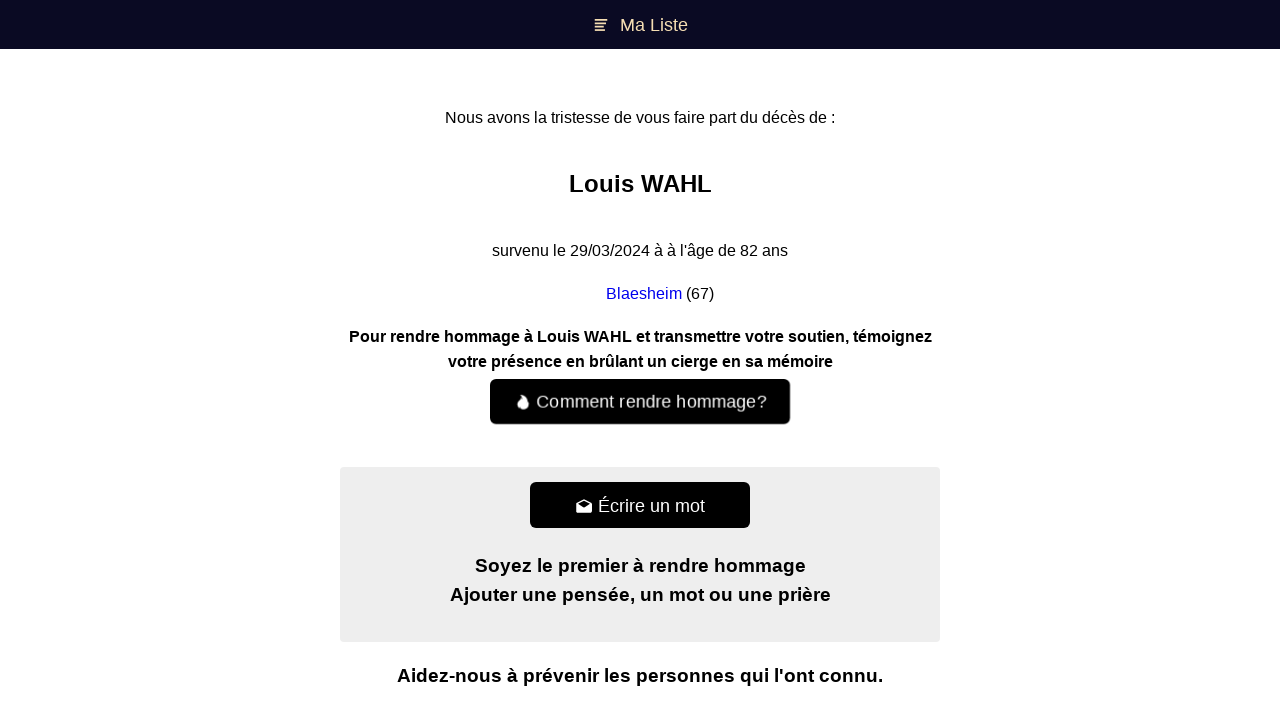

--- FILE ---
content_type: text/html; charset=utf-8
request_url: https://lesobseques.fr/avis/g9mgawgNAQpxAZr8B/louis-wahl
body_size: 2574
content:
<!DOCTYPE html>
<html>
<head>
  <link rel="stylesheet" type="text/css" class="__meteor-css__" href="/7c9f0cea29f2b64409932c77686a98362288f46f.css?meteor_css_resource=true">
<title>Obsèques de Wahl Louis: Les infos importantes</title>
<meta property="og:title" content="Obsèques de Wahl Louis: Les infos importantes">
<meta property="og:description" content="Cliquez pour voir plus de détails de Wahl Louis. (Âge, Lieu de Naissance, Décès, Messages)">
<meta property="og:image" content="https://lesobseques.fr/og/obituary.jpg">
<meta property="og:image:type" content="image/jpeg">
<meta property="og:type" content="website">
<meta property="og:url" content="https://lesobseques.fr/avis/g9mgawgNAQpxAZr8B/louis-wahl">
<meta property="fb:app_id" content="322326015116720" />
<meta name="twitter:url" content="https://lesobseques.fr/avis/g9mgawgNAQpxAZr8B/louis-wahl">
<meta name="twitter:card" content="summary_large_image">
<meta name="twitter:title" content="Obsèques de Wahl Louis: Les infos importantes">
<meta name="twitter:image" content="https://lesobseques.fr/og/obituary.jpg">
<meta name="twitter:description" content="Cliquez pour voir plus de détails de Wahl Louis. (Âge, Lieu de Naissance, Décès, Messages)">
<meta name="keywords" content="avis de décès,hommages,souvenirs,obsèques,défunt,condoléances,deces,funerailles,death notice,enterrement,mort,deuil,necrologie,obituaire,obituary,service,burial,cimetiere,cemetery,temoignage,message,sympathie">
<meta name="description" content="Cliquez pour voir plus de détails de Wahl Louis. (Âge, Lieu de Naissance, Décès, Messages)">
<link rel="canonical" href="https://lesobseques.fr/avis/g9mgawgNAQpxAZr8B/louis-wahl">
    <meta name="viewport" content="user-scalable=no, width=device-width, initial-scale=1, maximum-scale=1">
    <meta http-equiv="content-language" content="fr-fr">
    <meta charset="utf-8">
    <link rel="shortcut icon" href="/favicon.svg">
    <script type="module" src="https://unpkg.com/ionicons@4.5.10-0/dist/ionicons/ionicons.esm.js"></script>
    <script nomodule="" src="https://unpkg.com/ionicons@4.5.10-0/dist/ionicons/ionicons.js"></script>
<script type="text/inject-data">%7B%22fast-render-data%22%3A%7B%22collectionData%22%3A%7B%22persons%22%3A%5B%5B%7B%22firstname%22%3A%22Louis%22%2C%22lastname%22%3A%22WAHL%22%2C%22deathAge%22%3A82%2C%22deathDate%22%3A%7B%22%24date%22%3A1711666800000%7D%2C%22firstname_norm%22%3A%22LOUIS%22%2C%22lastname_norm%22%3A%22WAHL%22%2C%22obituaries%22%3A%5B%5D%2C%22createdAt%22%3A%7B%22%24date%22%3A1712211428765%7D%2C%22localities%22%3A%5B%7B%22city%22%3A%22Blaesheim%22%2C%22postalCode%22%3A%2267113%22%2C%22cityId%22%3A%225cfeb10394cebc367b616f6b%22%2C%22city_norm%22%3A%22BLAESHEIM%22%7D%5D%2C%22events%22%3A%5B%5D%2C%22updatedAt%22%3A%7B%22%24date%22%3A1712216902859%7D%2C%22syncWith%22%3A%5B%22f28e700901705cae96ff5e5ec37fc6095d9e918c5134f82c8f3d3a8bea0ec531%22%5D%2C%22_id%22%3A%22g9mgawgNAQpxAZr8B%22%7D%5D%5D%7D%2C%22subscriptions%22%3A%7B%22avisId%22%3A%7B%22%5B%5C%22g9mgawgNAQpxAZr8B%5C%22%5D%22%3Atrue%7D%7D%7D%7D</script>
</head>
<body>
  <script type="text/javascript">__meteor_runtime_config__ = JSON.parse(decodeURIComponent("%7B%22meteorRelease%22%3A%22METEOR%402.7.3%22%2C%22gitCommitHash%22%3A%221e8ba52bbffdf862d336fd07c565d9b8b16154f9%22%2C%22meteorEnv%22%3A%7B%22NODE_ENV%22%3A%22production%22%2C%22TEST_METADATA%22%3A%22%7B%7D%22%7D%2C%22PUBLIC_SETTINGS%22%3A%7B%22ciergesdeprecated%22%3A%5B%7B%22id%22%3A%22virtualeternel%22%2C%22amount%22%3A280%2C%22name%22%3A%22Cierge%20%C3%A9ternel%22%2C%22desc%22%3A%22Allumer%20un%20cierge%20%C3%A9ternel%20pour%20une%20pens%C3%A9e%20r%C3%A9elle%20(2.80%E2%82%AC)%22%2C%22img%22%3A%22%2Fcierges%2Fvirtuel.jpg%22%2C%22picto%22%3A%22%2Fcandle.gif%22%7D%2C%7B%22id%22%3A%22virtualflower%22%2C%22amount%22%3A480%2C%22name%22%3A%22Fleurs%20du%20souvenir%22%2C%22desc%22%3A%22Offrir%20une%20fleur%20du%20souvenir%20sur%20notre%20site%20(4.80%E2%82%AC)%22%2C%22img%22%3A%22%2Fcierges%2Fflower01.jpg%22%2C%22picto%22%3A%22%2Fflower01.jpg%22%7D%2C%7B%22id%22%3A%22ciergepaques%22%2C%22amount%22%3A380%2C%22name%22%3A%22Cierge%20de%20P%C3%A2ques%22%2C%22limit%22%3A31%2C%22desc%22%3A%22Allumer%20un%20cierge%20de%20P%C3%A2ques%20pour%20le%20souvenir%20de%20nos%20proches%20disparus%20(il%20restera%20allum%C3%A9%20pendant%201%20mois)%20(3.80%E2%82%AC)%22%2C%22img%22%3A%22%2Fcierges%2Fcierge-pic.jpg%22%2C%22picto%22%3A%22%2Fcierges%2Fcierge-burning.jpg%22%7D%2C%7B%22id%22%3A%22nouvelan%22%2C%22amount%22%3A380%2C%22name%22%3A%22Cierge%20du%20Nouvel%20An%22%2C%22limit%22%3A31%2C%22desc%22%3A%22Allumer%20un%20cierge%20pour%20c%C3%A9l%C3%A9brer%20le%20passage%20dans%20cette%20nouvelle%20ann%C3%A9e%20avec%20vos%20proches%20disparus%20(il%20restera%20allum%C3%A9%20pendant%201%20mois)%20(3.80%E2%82%AC)%22%2C%22img%22%3A%22%2Fcierges%2Fnouvelan.jpg%22%7D%2C%7B%22id%22%3A%22toussaint%22%2C%22amount%22%3A380%2C%22name%22%3A%22Cierge%20de%20la%20Toussaint%22%2C%22limit%22%3A31%2C%22desc%22%3A%22Rendre%20hommage%20%C3%A0%20vos%20morts%20pour%20la%20Toussaint%20(la%20flamme%20restera%20allum%C3%A9%20pendant%201%20mois)%20(3.80%20%E2%82%AC)%22%2C%22img%22%3A%22%2Fcierges%2Ftoussaint.jpg%22%7D%2C%7B%22id%22%3A%22virtualflowercierge%22%2C%22amount%22%3A490%2C%22name%22%3A%22Fleurs%20du%20souvenir%20et%20Cierge%20%C3%A9ternel%22%2C%22desc%22%3A%22Fleurs%20du%20souvenir%20%2B%20Cierge%20%C3%A9ternel%20(4.90%E2%82%AC)%22%2C%22img%22%3A%22%2Fcierges%2Fflowerandcierge.jpg%22%2C%22extend%22%3A%5B%7B%22picto%22%3A%22%2Fflower01.jpg%22%7D%2C%7B%22picto%22%3A%22%2Fcandle.gif%22%7D%5D%7D%5D%2C%22cierges%22%3A%5B%7B%22id%22%3A%22virtualeternel%22%2C%22amount%22%3A280%2C%22name%22%3A%22Cierge%20%C3%A9ternel%22%2C%22desc%22%3A%22Allumer%20un%20cierge%20%C3%A9ternel%20pour%20ne%20jamais%20oublier%20(2.80%E2%82%AC)%22%2C%22img%22%3A%22%2Fcierges%2Flourdes.jpg%22%2C%22picto%22%3A%22%2Fcandle.gif%22%7D%2C%7B%22id%22%3A%22virtual7days%22%2C%22amount%22%3A100%2C%22name%22%3A%22Cierge%207%20jours%22%2C%22limit%22%3A7%2C%22desc%22%3A%22Allumer%20un%20cierge%20qui%20restera%20allumer%20pendant%207%20jours%20(1%E2%82%AC)%22%2C%22img%22%3A%22%2Fcierges%2Fvirtuel.jpg%22%2C%22picto%22%3A%22%2Fcandle.gif%22%7D%5D%2C%22analyticsSettings%22%3A%7B%22Google%20Analytics%22%3A%7B%22trackingId%22%3A%22UA-60715795-10%22%7D%7D%2C%22stripe%22%3A%22pk_live_6KZrfsNkXGz1STRSUNutzPHh00wUrHcYIG%22%2C%22appID%22%3A%22322326015116720%22%7D%2C%22ROOT_URL%22%3A%22https%3A%2F%2Flesobseques.fr%22%2C%22ROOT_URL_PATH_PREFIX%22%3A%22%22%2C%22reactFastRefreshEnabled%22%3Atrue%2C%22autoupdate%22%3A%7B%22versions%22%3A%7B%22web.browser%22%3A%7B%22version%22%3A%221d1fc2aec1cdbb9b40b1e4b35acea87d08d620f0%22%2C%22versionRefreshable%22%3A%2260106ebbcec4bf227ed9a255956011bf748860fc%22%2C%22versionNonRefreshable%22%3A%2296ad7e4bd13af3cc0d81645d7c28b29177a16a96%22%2C%22versionReplaceable%22%3A%222a5b3ec68f58a11805b4dcd7d2695acd250a1672%22%7D%2C%22web.browser.legacy%22%3A%7B%22version%22%3A%22939abd65945ff839307634bd4181476890d5aa81%22%2C%22versionRefreshable%22%3A%2260106ebbcec4bf227ed9a255956011bf748860fc%22%2C%22versionNonRefreshable%22%3A%227d009a49ab1f40ba95093ef492bce3d7ba9f0f71%22%2C%22versionReplaceable%22%3A%222a5b3ec68f58a11805b4dcd7d2695acd250a1672%22%7D%7D%2C%22autoupdateVersion%22%3Anull%2C%22autoupdateVersionRefreshable%22%3Anull%2C%22autoupdateVersionCordova%22%3Anull%2C%22appId%22%3A%22mt48u24ab02.hku8eg9msfl%22%7D%2C%22appId%22%3A%22mt48u24ab02.hku8eg9msfl%22%2C%22accountsConfigCalled%22%3Atrue%2C%22isModern%22%3Afalse%7D"))</script>

  <script type="text/javascript" src="/59cc8e8e37841d52f0b1e28caaf294f09e686c43.js?meteor_js_resource=true"></script>


<script defer src="https://static.cloudflareinsights.com/beacon.min.js/vcd15cbe7772f49c399c6a5babf22c1241717689176015" integrity="sha512-ZpsOmlRQV6y907TI0dKBHq9Md29nnaEIPlkf84rnaERnq6zvWvPUqr2ft8M1aS28oN72PdrCzSjY4U6VaAw1EQ==" data-cf-beacon='{"version":"2024.11.0","token":"34d57c3e4f024f4ba75f07daee6d150c","r":1,"server_timing":{"name":{"cfCacheStatus":true,"cfEdge":true,"cfExtPri":true,"cfL4":true,"cfOrigin":true,"cfSpeedBrain":true},"location_startswith":null}}' crossorigin="anonymous"></script>
</body>
</html>

--- FILE ---
content_type: image/svg+xml
request_url: https://unpkg.com/ionicons@4.5.10-0/dist/ionicons/svg/md-list.svg
body_size: -462
content:
<svg xmlns="http://www.w3.org/2000/svg" viewBox="0 0 512 512"><path d="M80 280h256v48H80zM80 184h320v48H80zM80 88h352v48H80z"/><g><path d="M80 376h288v48H80z"/></g></svg>

--- FILE ---
content_type: image/svg+xml
request_url: https://unpkg.com/ionicons@4.5.10-0/dist/ionicons/svg/md-flame.svg
body_size: -316
content:
<svg xmlns="http://www.w3.org/2000/svg" viewBox="0 0 512 512"><path d="M393.3 222.1l-.2 10.4c-.8 11.7-7.9 43.4-22.1 54.7 7-15.2 17.3-47.2 10.2-82.7C361.6 107 287.5 65.6 193 50l-17.2-2.2c39.5 47.2 56.1 81.7 49.7 116.8-2.3 12.6-10 23.4-14 31.6 0 0 2.4-12.9 2-28.7-.3-14.2-6.6-31-18-39.6 3.5 18.4-.8 33.5-9.1 47.7-24.7 42.2-85.4 57.8-90.4 135.8v3.8c0 53.7 25.6 99 68.7 125-6.8-12.3-12-35.2-5.7-60.2 4 23.7 14 36 24.9 51.8 8.2 11.7 19.1 19.3 33.1 24.9s31 7.2 47.9 7.2c55.8 0 91.4-18.1 119.1-50.5s32.1-68 32.1-106.4-8.5-60.9-22.8-84.9z"/></svg>